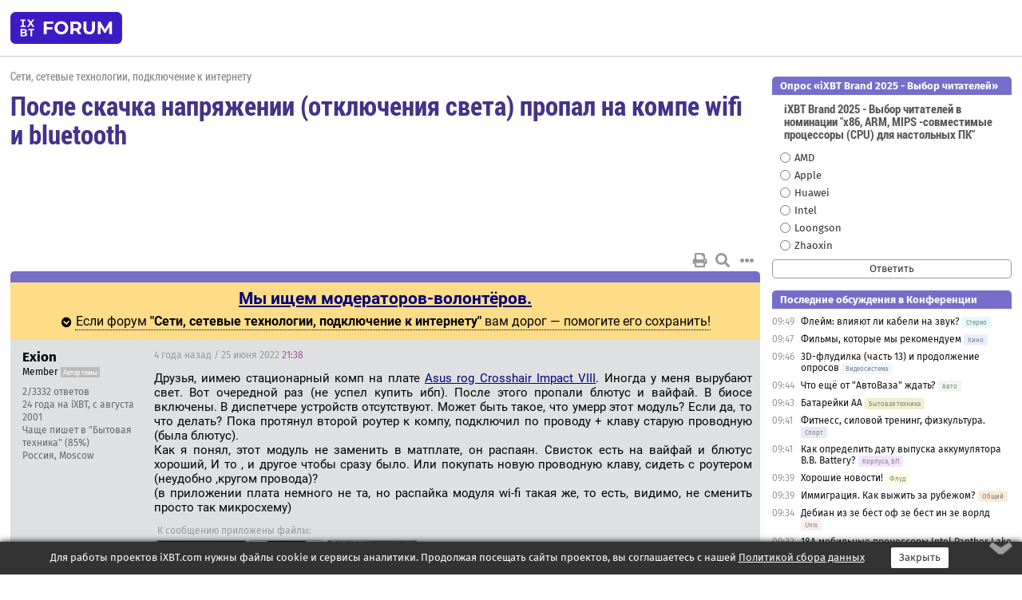

--- FILE ---
content_type: application/javascript; charset=windows-1251
request_url: https://forum.ixbt.com/rc_data.js?undefined
body_size: 8994
content:
rss={};
rss['other']=['<a href="http://www.ixbt.com/news/">Новости iXBT.com</a>',[['09:47','https://www.ixbt.com/news/2026/01/24/kia-sportage-platinum-edition.html','Представлен новый Kia Sportage Platinum Edition'],['09:43','https://www.ixbt.com/news/2026/01/24/polnostju-tverdotelnuju-batareju-geely-nakonec-ustanovjat-v-realnye-mashiny.html','Полностью твердотельную батарею Geely наконец установят в реальные машины'],['08:50','https://www.ixbt.com/news/2026/01/24/changan-cs75-plus-20-30-c.html','Обычный неподготовленный Changan CS75 Plus, который продаётся и в России, прыгнул на 20 м при -30 °C и установил мировой рекорд Гиннесса'],['08:44','https://www.ixbt.com/news/2026/01/24/mad-catz-21-mmo-7.html','Mad Catz представила 21-кнопочную программируемую мышь MMO 7+'],['08:13','https://www.ixbt.com/news/2026/01/24/celaja-strana-zapretivshaja-grok-poverila-ilonu-masku-zapret-na-ispolzovanie-chatbota-snjali-v-malajzii.html','Целая страна, запретившая Grok, поверила Илону Маску: запрет на использование чат-бота сняли в Малайзии'],['08:05','https://www.ixbt.com/news/2026/01/24/11-grok-3-23.html','За 11 дней Grok Илона Маска создал около 3 млн изображений сексуального характера, в том числе 23 тыс. изображений детей'],['07:48','https://www.ixbt.com/news/2026/01/24/ilon-mask-sravnil-vsjo-chelovechestvo-s-kroshechnoj-svechoj-v-ogromnoj-tme-i-nazval-ambicioznuju-cel-spacex.html','Илон Маск сравнил всё человечество с «крошечной свечой в огромной тьме» и назвал амбициозную цель SpaceX'],['07:38','https://www.ixbt.com/news/2026/01/24/starship-10-000.html','Втрое мощнее ракеты, которая доставила людей на Луну. Starship четвертого поколения должен развивать тягу до 10 000 тонн'],['07:32','https://www.ixbt.com/news/2026/01/24/sozdateli-chatgpt-uzhe-obuchajut-svoih-robotov-delat-tosty-i-skladyvat-odezhdu.html','Создатели ChatGPT уже обучают своих роботов делать тосты и складывать одежду'],['07:14','https://www.ixbt.com/news/2026/01/24/jeksperiment-ne-udalsja-iphone-air-uzhe-podeshevel-pochti-na-tret-v-kitae.html','Эксперимент не удался: iPhone Air уже подешевел почти на треть в Китае']]];
rss['main']=['<a href="http://www.ixbt.com/">Статьи iXBT.com</a>',[['16:30<b>вчера</b>','https://www.ixbt.com/mobile/tecno-spark-slim-review.html','Смартфон Tecno Spark Slim: рекордсмен по тонкости'],['09:00<b>вчера</b>','https://www.ixbt.com/home/yandex-smart-home-jan26-review.html','Пополнение линейки смарт-устройств «Яндекса»: лампа, карниз, терморегулятор и ИК-пульт со встроенным датчиком температуры и влажности'],['<b>2 дня назад</b>','https://www.ixbt.com/supply/sama-p1200-review.html','Блок питания Sama P1200 (XPH1200-AP): пассивное охлаждение минимум до 400 Вт, бесшумная работа до 600 Вт'],['<b>2 дня назад</b>','https://www.ixbt.com/home/kuppersberg-slimhit-50-bg-review.html','Телескопическая кухонная вытяжка Kuppersberg Slimhit 50 BG: компактная модель с хорошим балансом производительности и шума'],['<b>2 дня назад</b>','https://www.ixbt.com/mobilepc/huawei-matepad-11-5-s-2026-review.html','Планшет Huawei MatePad 11,5 S (2026): металлический корпус приятного оттенка, матовый экран и увеличенная производительность GPU'],['<b>3 дня назад</b>','https://www.ixbt.com/ds/khadas-tea-pro-review.html','Портативный ЦАП/усилитель Khadas Tea Pro: в гармонии со смартфоном'],['<b>3 дня назад</b>','https://www.ixbt.com/home/polaris-pvcw-0101-review.html','Вертикальный моющий пылесос Polaris PVCW 0101: время работы до 50 минут, 5 разных насадок, отключаемая голосовая озвучка'],['<b>3 дня назад</b>','https://www.ixbt.com/platform/gigabyte-x670e-aorus-pro-x-review.html','Материнская плата Gigabyte X670E Aorus Pro X на чипсете AMD X670E: аналог топового решения на основе AMD X870E, но с более адекватной ценой'],['<b>4 дня назад</b>','https://www.ixbt.com/supply/deepcool-ch160-review.html','Корпус DeepCool CH160: оснащенная ручкой для переноски и весьма компактная модель под платы Mini-ITX'],['<b>4 дня назад</b>','https://www.ixbt.com/home/steba-hw3-review.html','Диспенсер горячей воды (проточный водонагреватель) Steba HW 3 Digital Fast: 4-литровый бак, широкий диапазон температурных настроек и защита от детей']]];
rss[8]=['<a href="http://www.ixbt.com/">Новости CPU от iXBT.com</a>',[['20:06<b>вчера</b>','https://www.ixbt.com/news/2026/01/23/amd-ryzen-7-9850x3d-ryzen-7-9800x3d.html','Высокая частота есть, а прироста производительности нет: в первых тестах AMD Ryzen 7 9850X3D не быстрее Ryzen 7 9800X3D'],['18:45<b>вчера</b>','https://www.ixbt.com/news/2026/01/23/ryzen-7-9850x3d.html','Геймер получил новейший Ryzen 7 9850X3D за неделю до старта продаж'],['16:55<b>вчера</b>','https://www.ixbt.com/news/2026/01/23/amd-ryzen-ai-max-400-ryzen-ai-max-300.html','Новые мобильные процессоры AMD Ryzen AI Max+ 400 почти ничем не будут отличаться от Ryzen AI Max+ 300: раскрыты характеристики всей линейки '],['14:13<b>вчера</b>','https://www.ixbt.com/news/2026/01/23/ceny-na-pk-vzletjat-v-kosmos-intel-sokrashaet-proizvodstvo-processorov-dlja-nastolnyh-kompjuterov-teper-v-prioritete.html','Цены на ПК взлетят в космос? Intel сокращает производство процессоров для настольных компьютеров, теперь в приоритете Xeon и дата-центры'],['13:35<b>вчера</b>','https://www.ixbt.com/news/2026/01/23/amd-x3d-intel-intel-nova-lake-52-2026.html','«Убийца» AMD X3D от Intel: процессоры Intel Nova Lake с 52 ядрами, огромным кэшем и новым сокетом выйдут в конце 2026 года'],['<b>2 дня назад</b>','https://www.ixbt.com/news/2026/01/22/16-core-ultra-x9-388h-passmark-17-core-ultra-9-285h.html','Новый флагманский 16-ядерный Core Ultra X9 388H протестировали в PassMark — на 17% быстрее Core Ultra 9 285H'],['<b>2 дня назад</b>','https://www.ixbt.com/news/2026/01/22/amd-intel-core-ultra-3.html','AMD пытается доказать, что её старые процессоры под новыми именами лучше по-настоящему новых Intel Core Ultra 3'],['<b>2 дня назад</b>','https://www.ixbt.com/news/2026/01/22/amd-amd-16-ryzen-ai-max-495-12-ryzen-ai-max-490.html','Мощные мобильные процессоры AMD станут еще мощнее: AMD готовит 16-ядерный Ryzen AI Max+ 495 и 12-ядерный Ryzen AI Max 490'],['<b>2 дня назад</b>','https://www.ixbt.com/news/2026/01/22/amd-ryzen-7-9850x3d.html','AMD раскрыла цену и дату старта продаж Ryzen 7 9850X3D'],['<b>2 дня назад</b>','https://www.ixbt.com/news/2026/01/22/amd-ddr4-ryzen-7-5700x-ryzen-7-5800xt-9-70.html','Старые процессоры AMD с поддержкой DDR4 снова в цене: Ryzen 7 5700X и Ryzen 7 5800XT в США за 9 месяцев подорожали более чем на 70%']]];
rss[10]=['<a href="http://www.ixbt.com/">Новости 3D-видео от iXBT.com</a>',[['17:10<b>вчера</b>','https://www.ixbt.com/news/2026/01/23/nvidia-nvidia-opp-geforce-rtx-50.html','Рекомендованных розничных цен на видеокарты Nvidia больше не будет. Nvidia закрыла программу OPP — GeForce RTX 50 могут резко вырасти в цене'],['15:07<b>вчера</b>','https://www.ixbt.com/news/2026/01/23/geforce-rtx-5060-nvidia.html','GeForce RTX 5060 — всё? Различные источники говорят о приостановке выпуска видеокарты: Nvidia урезает производство игровых моделей, чтобы выпускать больше чипов для ИИ'],['<b>2 дня назад</b>','https://www.ixbt.com/news/2026/01/22/samsug-exynos-2600-gpu-soc-snapdragon-x-elite.html','У платформы Samsug Exynos 2600 настолько мощный GPU, что он может опережать даже ядро компьютерной SoC Snapdragon X Elite'],['<b>2 дня назад</b>','https://www.ixbt.com/news/2026/01/22/geforce-rtx-5060-rtx-5050-5060-ti-8gb.html','Производство GeForce RTX 5060 остановлено минимум на полгода, а летом поставляться будут в основном RTX 5050 и 5060 Ti 8GB'],['<b>3 дня назад</b>','https://www.ixbt.com/news/2026/01/21/intel-arc-b70-pro.html','Intel вскоре выпустит свою лучшую видеокарту текущего поколения, но пока не для геймеров. К выходу готовится Arc B70 Pro'],['<b>3 дня назад</b>','https://www.ixbt.com/news/2026/01/21/amazon-geforce-rtx-5080-1850.html','Amazon по ошибке подарил покупателю GeForce RTX 5080 за 1850 долларов'],['<b>4 дня назад</b>','https://www.ixbt.com/news/2026/01/20/geforce-rtx-5080.html','Пользователь заказал GeForce RTX 5080, а её подменили, но на другую вполне современную видеокарту'],['<b>4 дня назад</b>','https://www.ixbt.com/news/2026/01/20/videokarty-podorozhajut-eshjo-silnee-nvidia-povysila-ceny-na-nabory-pamjati-a-msi-povyshaet-ceny-dlja-distributorov.html','Видеокарты подорожают ещё сильнее. Nvidia повысила цены на наборы памяти, а MSI повышает цены для дистрибуторов'],['<b>5 дней назад</b>','https://www.ixbt.com/news/2026/01/19/geforce-rtx-5070-ti-radeon-rx-9070-xt-amazon.html','Покупатели отворачиваются от подорожавших GeForce RTX 5070 Ti и Radeon RX 9070 XT: эти ускорители вылетели из топа продаж Amazon в США'],['<b>5 дней назад</b>','https://www.ixbt.com/news/2026/01/19/zephyr-geforce-rtx-4070-ti-super-mini-itx.html','Zephyr создаёт первую на рынке GeForce RTX 4070 Ti Super формата Mini-ITX ']]];
rss[12]=['<a href="http://www.ixbt.com/">Новости (цифровой звук) от iXBT.com</a>',[['<b>2 дня назад</b>','https://www.ixbt.com/news/2026/01/22/rossija-vpervye-postavila-v-kitaj-jadernoe-toplivo-dlja-reaktorov-vvjer1200.html','Россия впервые поставила в Китай ядерное топливо для реакторов ВВЭР-1200'],['<b>2 дня назад</b>','https://www.ixbt.com/news/2026/01/22/evrosojuz-pozelenel-vpervye-region-proizvjol-bolshe-jelektrojenergii-iz-vozduha-i-solnca-chem-iz-iskopaemogo-topliva.html','Евросоюз «позеленел». Впервые регион произвёл больше электроэнергии из воздуха и солнца, чем из ископаемого топлива'],['<b>2 дня назад</b>','https://www.ixbt.com/news/2026/01/22/boston-dynamics-spot-atlas.html','Boston Dynamics научила робота Spot открывать двери и представила коммерческую версию Atlas'],['<b>2 дня назад</b>','https://www.ixbt.com/news/2026/01/22/uchjonye-otpravjat-glubokovodnye-apparaty-v-jekspediciju-na-poiskitjomnogokisloroda-na-glubine-v-11-kilometrov.html','Учёные отправят глубоководные аппараты в экспедицию на поиски «тёмного кислорода» на глубине в 11 километров'],['<b>2 дня назад</b>','https://www.ixbt.com/news/2026/01/22/apple-chatgpt-siri.html','Apple готовит полноценный ответ на ChatGPT в виде чат-бота Siri и совершенно новое устройство в виде ИИ-значка'],['<b>3 дня назад</b>','https://www.ixbt.com/news/2026/01/21/openai-objazalas-oplachivat-svoi-rashody-na-cod-sama-chtoby-zhiteli-sosednih-regionov-ne-platili-bolshe-za.html','OpenAI обязалась оплачивать свои расходы на ЦОД сама, чтобы жители соседних регионов не платили больше за электроэнергию'],['<b>3 дня назад</b>','https://www.ixbt.com/news/2026/01/21/japonija-zapustila-jadernyj-reaktor-vpervye-posle-fukusimy.html','Япония возобновила работу ядерного реактора №6 впервые после Фукусимы'],['<b>3 дня назад</b>','https://www.ixbt.com/news/2026/01/21/siemens-general-electric.html','Россия полностью освоила ремонт и обслуживание сложнейших турбин Siemens и General Electric'],['<b>3 дня назад</b>','https://www.ixbt.com/news/2026/01/21/nviida-anna-s-archive.html','Nvidia обвиняют в том, что она использовала миллионы книг из пиратской библиотеки Anna&apos;s Archive для обучения ИИ'],['<b>3 дня назад</b>','https://www.ixbt.com/news/2026/01/21/vo-vkontakte-pojavilis-shopsy-ot-avtorov-kontenta.html','Во «ВКонтакте» появились «шопсы» от авторов контента']]];
rss[16]=['<a href="http://www.ixbt.com/">Мобильные новости от iXBT.com</a>',[['07:14','https://www.ixbt.com/news/2026/01/24/jeksperiment-ne-udalsja-iphone-air-uzhe-podeshevel-pochti-na-tret-v-kitae.html','Эксперимент не удался: iPhone Air уже подешевел почти на треть в Китае'],['20:31<b>вчера</b>','https://www.ixbt.com/news/2026/01/23/256-galaxy-s26-galaxy-s26-plus-galaxy-s26-ultra.html','Фиолетовый, синий и 256 ГБ в базе: финский ритейлер рассказал, какими будут Galaxy S26, Galaxy S26 Plus и Galaxy S26 Ultra'],['15:17<b>вчера</b>','https://www.ixbt.com/news/2026/01/23/v-otechestvennom-messendzhere-max-povysili-bezopasnost-infrastruktury.html','В отечественном мессенджере Max повысили безопасность инфраструктуры'],['10:00<b>вчера</b>','https://www.ixbt.com/news/2026/01/23/7000-200-snapdragon-8-elite-gen-5-honor-magic-v6-honor-robot-phone-mwc.html','7000 мАч, 200 Мп и Snapdragon 8 Elite Gen 5 в ультратонком корпусе. Honor Magic V6 покажут вместе с уникальным Honor Robot Phone на MWC'],['08:54<b>вчера</b>','https://www.ixbt.com/news/2026/01/23/2-144-7000-200-iqoo-15-ultra.html','Экран 2К 144 Гц, аккумулятор более 7000 мАч, быстрая зарядка мощностью до 200 Вт и самый большой в отрасли вентилятор. Инсайдер рассказал о начинке iQOO 15 Ultra'],['08:49<b>вчера</b>','https://www.ixbt.com/news/2026/01/23/gonka-za-gigagercami-prodolzhaetsja-novye-smartfony-poluchat-jekrany-s-chastotoj-240-gc.html','Гонка за герцами продолжается. Новые смартфоны получат экраны с частотой 240 Гц'],['08:29<b>вчера</b>','https://www.ixbt.com/news/2026/01/23/dynamic-island-iphone-18-pro.html','Инсайдер показал, как будет выглядеть крошечный Dynamic Island в iPhone 18 Pro'],['08:00<b>вчера</b>','https://www.ixbt.com/news/2026/01/23/razbityj-jekran-i-problemy-s-akkumuljatorom-glavnye-prichiny-obrashenija-vladelcev-smartfonov-v-servis-v-2025-godu.html','Разбитый экран и проблемы с аккумулятором. Главные причины обращения владельцев смартфонов в сервис в 2025 году назвали в  «М.Видео»'],['07:55<b>вчера</b>','https://www.ixbt.com/news/2026/01/23/apple-iphone-air-sim.html','Apple тоже могла так сделать, но не захотела? В iPhone Air добавили физический слот для SIM-карты '],['05:39<b>вчера</b>','https://www.ixbt.com/news/2026/01/23/200-7300-snapdragon-8-elite-gen-5-oppo-find-x9-ultra.html','Две 200-мегапиксельные камеры, 7300 мАч и Snapdragon 8 Elite Gen 5. Oppo Find X9 Ultra показали на рендерах']]];
rss[49]=['<a href="http://www.ixbt.com/">Новости (корпуса, блоки питания, UPS) от iXBT.com</a>',[['09:43','https://www.ixbt.com/news/2026/01/24/polnostju-tverdotelnuju-batareju-geely-nakonec-ustanovjat-v-realnye-mashiny.html','Полностью твердотельную батарею Geely наконец установят в реальные машины'],['08:15<b>вчера</b>','https://www.ixbt.com/news/2026/01/23/odna-iz-krupnejshih-podobnyh-ustanovok-v-mire-zapusheno-gigantskoe-hranilishe-jenergii-tesla-za-560-mln.html','Одна из крупнейших подобных установок в мире: запущено гигантское хранилище энергии Tesla за $560 млн'],['<b>2 дня назад</b>','https://www.ixbt.com/news/2026/01/22/175-10-000-30-c.html','175 Вт·ч/кг, 10 000 циклов и возможность зарядку даже при полном замерзании при -30°C. Представлен первый массовый натрий-ионный аккумулятор'],['<b>2 дня назад</b>','https://www.ixbt.com/news/2026/01/22/krupnejshaja-v-mire-linija-po-proizvodstvu-korpusov-tjagovyh-batarej-mashin-metodom-litsja-pod-davleniem-16-tysjach.html','Крупнейшая в мире линия по производству корпусов тяговых батарей машин методом литья под давлением 16 тысяч тонна-сил запущена в Китае'],['<b>2 дня назад</b>','https://www.ixbt.com/news/2026/01/22/45-10-000-usb-c-anker-nano-power-bank-10k.html','45 Вт, 10 000 мА·ч и выдвижной кабель USB-C. Представлена новая версия внешнего аккумулятора Anker Nano Power Bank 10K'],['<b>3 дня назад</b>','https://www.ixbt.com/news/2026/01/21/v-gorah-severnoj-korei-zapustili-moshnejshuju-solnechnuju-jelektrostanciju--i-jeto-tolko-nachalo.html','В горах Северной Кореи запустили мощнейшую солнечную электростанцию — и это только начало'],['<b>4 дня назад</b>','https://www.ixbt.com/news/2026/01/20/thunderbolt-5-ssd-terramaster-d1-ssd-pro.html','Это корпус-радиатор с Thunderbolt 5 для создания внешнего SSD. Представлен TerraMaster D1 SSD Pro'],['<b>4 дня назад</b>','https://www.ixbt.com/news/2026/01/20/iphone-nubia-red-magic-45w.html','Подойдёт для iPhone и не только. Представлен магнитный внешний аккумулятор Nubia Red Magic 45W'],['<b>4 дня назад</b>','https://www.ixbt.com/news/2026/01/20/akasa-viper-h6l-m2.html','Представлен Akasa Viper H6L M2: низкопрофильный, но весьма мощный и тихий кулер'],['<b>5 дней назад</b>','https://www.ixbt.com/news/2026/01/19/cuktech-15-air-15-000-65.html','Представлен Cuktech 15 Air: портативный аккумулятор ёмкостью 15 000 мАч в компактном корпусе, способный выдать 65 Вт']]];
rss[62]=['<a href="http://www.ixbt.com/">Новости (проекторы, кино и ДК) от iXBT.com</a>',[['<b>2 дня назад</b>','https://www.ixbt.com/news/2026/01/22/rossija-vpervye-postavila-v-kitaj-jadernoe-toplivo-dlja-reaktorov-vvjer1200.html','Россия впервые поставила в Китай ядерное топливо для реакторов ВВЭР-1200'],['<b>2 дня назад</b>','https://www.ixbt.com/news/2026/01/22/evrosojuz-pozelenel-vpervye-region-proizvjol-bolshe-jelektrojenergii-iz-vozduha-i-solnca-chem-iz-iskopaemogo-topliva.html','Евросоюз «позеленел». Впервые регион произвёл больше электроэнергии из воздуха и солнца, чем из ископаемого топлива'],['<b>2 дня назад</b>','https://www.ixbt.com/news/2026/01/22/boston-dynamics-spot-atlas.html','Boston Dynamics научила робота Spot открывать двери и представила коммерческую версию Atlas'],['<b>2 дня назад</b>','https://www.ixbt.com/news/2026/01/22/uchjonye-otpravjat-glubokovodnye-apparaty-v-jekspediciju-na-poiskitjomnogokisloroda-na-glubine-v-11-kilometrov.html','Учёные отправят глубоководные аппараты в экспедицию на поиски «тёмного кислорода» на глубине в 11 километров'],['<b>2 дня назад</b>','https://www.ixbt.com/news/2026/01/22/apple-chatgpt-siri.html','Apple готовит полноценный ответ на ChatGPT в виде чат-бота Siri и совершенно новое устройство в виде ИИ-значка'],['<b>3 дня назад</b>','https://www.ixbt.com/news/2026/01/21/openai-objazalas-oplachivat-svoi-rashody-na-cod-sama-chtoby-zhiteli-sosednih-regionov-ne-platili-bolshe-za.html','OpenAI обязалась оплачивать свои расходы на ЦОД сама, чтобы жители соседних регионов не платили больше за электроэнергию'],['<b>3 дня назад</b>','https://www.ixbt.com/news/2026/01/21/japonija-zapustila-jadernyj-reaktor-vpervye-posle-fukusimy.html','Япония возобновила работу ядерного реактора №6 впервые после Фукусимы'],['<b>3 дня назад</b>','https://www.ixbt.com/news/2026/01/21/siemens-general-electric.html','Россия полностью освоила ремонт и обслуживание сложнейших турбин Siemens и General Electric'],['<b>3 дня назад</b>','https://www.ixbt.com/news/2026/01/21/nviida-anna-s-archive.html','Nvidia обвиняют в том, что она использовала миллионы книг из пиратской библиотеки Anna&apos;s Archive для обучения ИИ'],['<b>3 дня назад</b>','https://www.ixbt.com/news/2026/01/21/vo-vkontakte-pojavilis-shopsy-ot-avtorov-kontenta.html','Во «ВКонтакте» появились «шопсы» от авторов контента']]];
rss[90]=['<a href="http://prosound.ixbt.com/">Новости спецпроекта ProSound.iXBT.com</a>',[['09:00<b>вчера</b>','https://prosound.ixbt.com/news/2026/january/23/audeze-lcd-5s.shtml','Audeze LCD-5s – флагманские планарные наушники'],['<b>2 дня назад</b>','https://prosound.ixbt.com/news/2026/january/22/fender-studio-pro-8.shtml','PreSonus Studio One становится Fender Studio Pro'],['<b>3 дня назад</b>','https://prosound.ixbt.com/news/2026/january/21/austrian-audio-the-arranger.shtml','Austrian Audio The Arranger – открытые референсные наушники'],['<b>4 дня назад</b>','https://prosound.ixbt.com/news/2026/january/20/ssl-umd192.shtml','Solid State Logic SSL UMD192 – звуковой MADI/Dante интерфейс'],['<b>5 дней назад</b>','https://prosound.ixbt.com/news/2026/january/19/akg-c104.shtml','AKG C104 – конденсаторный микрофон с большой мембраной'],['<b>7 дней назад</b>','https://prosound.ixbt.com/news/2026/january/17/fabfilter-pro-c-3.shtml','FabFilter Pro-C 3 – универсальный стерео-компрессор'],['<b>8 дней назад</b>','https://prosound.ixbt.com/news/2026/january/16/dpa-4099-coreplus.shtml','DPA 4099 CORE+ – универсальный инструментальный микрофон'],['<b>9 дней назад</b>','https://prosound.ixbt.com/news/2026/january/15/arturia-2026-winter-sale.shtml','Arturia 2026 Winter Sale – зимняя распродажа от Arturia'],['<b>14.1.2026</b>','https://prosound.ixbt.com/news/2026/january/14/black-lion-audio-midi-eight.shtml','Black Lion Audio MIDI Eight – MIDI-интерфейс'],['<b>31.12.2025</b>','https://prosound.ixbt.com/news/2025/december/31/happy-new-year.shtml','Поздравляем читателей ProSound c Новым годом!']]];

votings_data='<div class="rc_title"><a href="https://www.ixbt.com/cgi-bin/votings.cgi?id=brand2025"> Опрос «iXBT Brand 2025 - Выбор читателей»</a></div><form action="https://www.ixbt.com/cgi-bin/votings.cgi" method="post"><input type="hidden" name="id" value="brand2025"><h3>iXBT Brand 2025 - Выбор читателей в номинации "x86, ARM, MIPS -совместимые процессоры (CPU) для настольных ПК"</h3><table class="rc_news"><tr><td width="20px"><input type="radio" name="o2" value="1" id="q1" /></td><td><label for="q1">AMD</label></td></tr><tr><td width="20px"><input type="radio" name="o2" value="2" id="q2" /></td><td><label for="q2">Apple</label></td></tr><tr><td width="20px"><input type="radio" name="o2" value="3" id="q3" /></td><td><label for="q3">Huawei</label></td></tr><tr><td width="20px"><input type="radio" name="o2" value="4" id="q4" /></td><td><label for="q4">Intel</label></td></tr><tr><td width="20px"><input type="radio" name="o2" value="5" id="q5" /></td><td><label for="q5">Loongson</label></td></tr><tr><td width="20px"><input type="radio" name="o2" value="6" id="q6" /></td><td><label for="q6">Zhaoxin</label></td></tr></table><input type="submit" value="Ответить" /></form>';
votings_id='brand2025';
lasttopics=[[1769248140,95,1315,1376,'Флейм: влияют ли кабели на звук?'],[1769248020,63,7350,4319,'Фильмы, которые мы рекомендуем'],[1769247960,10,63984,3420,'3D-флудилка (часть 13) и продолжение опросов'],[1769247840,70,11348,3390,'Что ещё от "АвтоВаза" ждать?'],[1769247780,47,9863,41,'Батарейки АА'],[1769247660,71,1465,4981,'Фитнесс, силовой тренинг, физкультура. '],[1769247660,49,14963,85,'Как определить дату выпуска аккумулятора B.B. Battery?'],[1769247540,99,4948,3515,'Хорошие новости!'],[1769247540,15,78444,4415,'Иммиграция. Как выжить за рубежом?'],[1769247240,76,12173,131,' Дебиан из зе бест оф зе бест ин зе ворлд'],[1769247120,8,26751,1015,'18A мобильные процессоры Intel Panther Lake'],[1769247000,60,109,1656,'DVD рекодеры -  Panasonic DMR-EH57EE/DMR-EH67EE + DMR-EH58EE/DMR-EH68EE    (S, K, M)'],[1769246700,11,49291,2617,'SATA/SAS/RAID-контроллеры для дома и офиса. Выбор и нюансы использования'],[1769246280,14,65938,665,'GPON и Ростелеком - выбор и настройка оборудования (ONT/ONU/SFP)'],[1769246160,45,15052,403,'Посоветуйте планшет'],[1769246100,74,499,994,'5G в России'],[1769245920,16,47379,157,'Два смартфона или один у Вас с собой в повседневневке?'],[1769245440,23,48090,0,'Программа копирования'],[1769245200,13,50253,3026,'Выбор лучшего бюджетного лазерного принтера'],[1769244780,25,25056,4104,'PC и консоли, и вновь продолжается бой']];
newtopics=[['сегодня',23,48090,'Программа копирования'],['2 дня',10,64058,'Нерегулируемые обороты AMD 5700 XT'],['3 дня',111,271,'Альтернативный ИИ'],['3 дня',10,64057,'Как отключить Temporal Dithering на видеокартах AMD ?']];
oldtopics=[[2001,10,19615,'abit SH6(i815) и asus v3800 PRO на FCB=150 вешает систему !!! Подробности внутри'],[2001,12,8499,'Проблемма! SB Live 1024 +  колонки Creative DDT 2000 : Появился какойто треск (+)'],[2001,22,1130,'ВинАмп - два вопроса. Скроллинг плэйлиста и'],[2001,24,580,'Чем мерять скорость??'],[2001,52,3573,'Нужны хорошие колонки.'],[2002,15,29582,'Если бы Толстой знал смайлики, была бы тогда "Война и Мир" интереснее?'],[2002,25,7437,'Black & White: Creature Isles out???'],[2002,29,6020,'MMC 7.5 & AIW 128 Pro'],[2002,4,29527,'Ошибка в WIN2000 PRO - i8042prt'],[2002,9,33135,'CUSL2-C помогите драйверами. Срочно нужно.']];